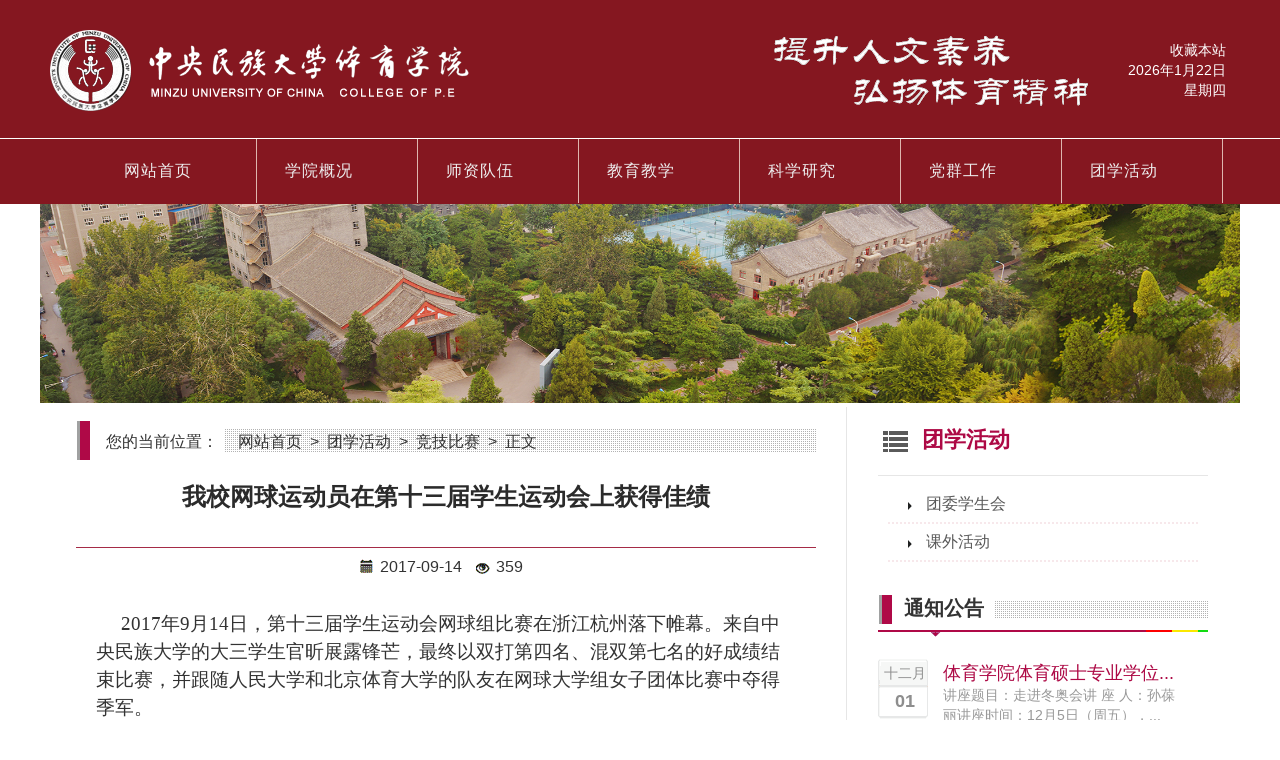

--- FILE ---
content_type: text/html
request_url: https://sport.muc.edu.cn/info/1051/1167.htm
body_size: 6955
content:
<!DOCTYPE html>
<html>
<head>
    <meta http-equiv="Content-Type" content="text/html; charset=UTF-8" />
    <meta http-equiv="X-UA-Compatible" content="IE=edge,chrome=1">
    
    <title>我校网球运动员在第十三届学生运动会上获得佳绩-中央民族大学体育学院</title><meta name="pageType" content="3">
<meta name="pageTitle" content="我校网球运动员在第十三届学生运动会上获得佳绩">
<META Name="keywords" Content="中央民族大学体育学院自1951年以来，经过60多年的发展壮大，目前承担着公共体育、体育教育、教育硕士（体育）的教学、科研、训练及学校群众体育工作。,竞技比赛,我校网球运动员在第十三届学生运动会上获得佳绩" />
<META Name="description" Content="2017年9月14日，第十三届学生运动会网球组比赛在浙江杭州落下帷幕。" />

    
    
    <meta name="description" content="中央民族大学体育学院,立足于体育教育事业,承担公共体育教育,培养专业体育师资,挖掘和研究少数民族传统体育" />
    <link rel="shortcut icon" href="../../images/favicon.ico" type="image/x-icon" />
    <script type="text/javascript" src="../../dfiles/12755/inc/jquery.min.js"></script>
    <script type="text/javascript" src="../../dfiles/12755/inc/jquery-migrate.min.js"></script>
    <link rel="stylesheet" type="text/css" href="../../dfiles/12755/inc/b2cee60e849f8b02e904bcd4c5485407_default.css" />
    <script src="../../dfiles/12755/inc/minnew.js" type="text/javascript"></script>
    <script type="text/javascript">DD_belatedPNG.fix('.frame5,background');</script>
<!--Announced by Visual SiteBuilder 9-->
<link rel="stylesheet" type="text/css" href="../../_sitegray/_sitegray_d.css" />
<script language="javascript" src="../../_sitegray/_sitegray.js"></script>
<!-- CustomerNO:77656262657232307e784654525a5742000200024253 -->
<link rel="stylesheet" type="text/css" href="../../content.vsb.css" />
<script type="text/javascript" src="/system/resource/js/vsbscreen.min.js" id="_vsbscreen" devices="pc|pad"></script>
<script type="text/javascript" src="/system/resource/js/counter.js"></script>
<script type="text/javascript">_jsq_(1051,'/content.jsp',1167,1499288004)</script>
</head>
<body>
<script src="../../dfiles/12755/inc/minnew.js" type="text/javascript"></script>
<script type="text/javascript">DD_belatedPNG.fix('.frame5,background,.hl img');</script>
<div class="hbg">
    <div class="hbg_100"><div class="f h">
        <div class="hl">
<!-- 网站logo图片地址请在本组件"内容配置-网站logo"处填写 -->
<a href="../../index.htm" title="体育学院"><img src="../../dfiles/12755/images/ht.png" width="1038" height="81" border="0" alt="体育学院" title="体育学院"></a></div>
        <div class="hr">
<script language="javascript">
function dosuba215160a()
{
    try{
        var ua = navigator.userAgent.toLowerCase();
        if(ua.indexOf("msie 8")>-1)
        {
            window.external.AddToFavoritesBar(document.location.href,document.title,"");//IE8
        }else if(ua.toLowerCase().indexOf("rv:")>-1)
        {
            window.external.AddToFavoritesBar(document.location.href,document.title,"");//IE11+
        }else{
            if (document.all) 
            {
                window.external.addFavorite(document.location.href, document.title);
            }else if(window.sidebar)
            {
                window.sidebar.addPanel( document.title, document.location.href, "");//firefox
            }
            else
            {
                alert(hotKeysa215160a());
            }
        }

    }
    catch (e){alert("无法自动添加到收藏夹，请使用 Ctrl + d 手动添加");}
}
function hotKeysa215160a() 
{
    var ua = navigator.userAgent.toLowerCase(); 
    var str = "";    
    var isWebkit = (ua.indexOf('webkit') != - 1); 
    var isMac = (ua.indexOf('mac') != - 1);     
    if (ua.indexOf('konqueror') != - 1) 
    {  
        str = 'CTRL + B'; // Konqueror   
    } 
    else if (window.home || isWebkit || isMac) 
    {        
        str = (isMac ? 'Command/Cmd' : 'CTRL') + ' + D'; // Netscape, Safari, iCab, IE5/Mac   
    }
    return ((str) ? '无法自动添加到收藏夹，请使用' + str + '手动添加' : str);
}
function setHomepagea215160a()
{
    var url = document.location.href;
    if (document.all)
    {
        document.body.style.behavior='url(#default#homepage)';
        document.body.setHomePage(url);
    }
    else if (window.sidebar)
    {
        if(window.netscape)
        {
             try{
                  netscape.security.PrivilegeManager.enablePrivilege("UniversalXPConnect");
             }catch (e){
                   alert("该操作被浏览器拒绝，如果想启用该功能，请在地址栏内输入 about:config,然后将项 signed.applets.codebase_principal_support 值该为true");
             }
        }
    var prefs = Components.classes['@mozilla.org/preferences-service;1'].getService(Components. interfaces.nsIPrefBranch);
    prefs.setCharPref('browser.startup.homepage',url);
    }
    else
    {
        alert("浏览器不支持自动设为首页，请手动设置");
    }
}
</script>





<a onclick="javascript:dosuba215160a();" href="#" class="white14" style="TEXT-DECORATION: none;">收藏本站</a><br><span class=""><script language="javascript" src="/system/resource/js/calendar/simple.js"></script>               
<script language="JavaScript">
//阳历
var c_Calendar215161EnDateString;

var c_Calendar215161WeekDayString;

//阴历
var c_Calendar215161CnDateString;
//节气
var c_Calendar215161JQString;
//年
var c_Calendar215161YearString;
//月
var c_Calendar215161MonthString;
//日
var c_Calendar215161DayString;
//周
var c_Calendar215161WeekString;
function RunGLNL215161()
{          
    var  sc =new Simple_Calendar ();
    sc.init();
    c_Calendar215161CnDateString=sc.getCnDateString();
    c_Calendar215161WeekDayString=sc.getCalendarWeekString();
    c_Calendar215161JQString=sc.getJQString();
    c_Calendar215161EnDateString=sc.getEnDateString();
    c_Calendar215161YearString=sc.getYearString();
    c_Calendar215161MonthString=sc.getMonthString();
    c_Calendar215161DayString=sc.getDayString();
    c_Calendar215161WeekString=sc.getWeekString();
}
RunGLNL215161();
document.write('<div id="c_lunar215161"   >');       
document.write(c_Calendar215161EnDateString);
document.write("<br/>"+c_Calendar215161WeekDayString);



document.write("</div>");

</script>
</span></div>
    </div></div>
    <link href="../../dfiles/12755/inc/b6c243d55b56ea7ee1803adc2157447d_menu.css" rel="stylesheet" media="screen" type="text/css" />
    <script type="text/javascript">
    var ddmenuitem = 0;
    function jsddm_open(E)
    {
        if($(E).find('ul').eq(0).find("a").length>0){//hasn't A links Don't show
            ddmenuitem = $(E).find('ul').eq(0).css('visibility', 'visible');
            $(E).find("a").eq(0).css("background","#810424");
        }
    }
    function jsddm_close(E)
    {
        if(ddmenuitem){
            ddmenuitem.css('visibility', 'hidden');
            $(E).parent("ul").find("a").css("background","");
        }
    }
    </script>
    <div class="mh">
    <div class="m">
        <ul id="jsddm">
            
  <li class="mu" onmouseover="jsddm_open(this)" onmouseout="jsddm_close(this)"><a href="../../index.htm" title="网站首页">网站首页</a>

</li> <li class="mu" onmouseover="jsddm_open(this)" onmouseout="jsddm_close(this)"><a href="../../xygk/xyjj.htm" title="学院概况">学院概况</a>

     <ul>

     <li><a class="alevel2" href="../../xygk/xyjj.htm" title="学院简介">学院简介</a>




</li>
        <li><a class="alevel2" href="../../xygk/yzjy.htm" title="院长寄语">院长寄语</a>




</li>
        <li><a class="alevel2" href="../../xygk/jgsz.htm" title="机构设置">机构设置</a>




</li>
        <li><a class="alevel2" href="../../xygk/ldjs.htm" title="领导介绍">领导介绍</a>




</li>
        <li><a class="alevel2" href="../../xygk/xkjj.htm" title="学科简介">学科简介</a>




</li>
   </ul></li> <li class="mu" onmouseover="jsddm_open(this)" onmouseout="jsddm_close(this)"><a href="../../szdw.htm" title="师资队伍">师资队伍</a>

     <ul>

     <li><a class="alevel2" href="../../szdw/tyjyyxlx.htm" title="体育教育与训练系">体育教育与训练系</a>




</li>
        <li><a class="alevel2" href="../../szdw/dxtyjxzx.htm" title="大学体育教学中心">大学体育教学中心</a>




</li>
        <li><a class="alevel2" href="../../szdw/zhbgs.htm" title="综合办公室">综合办公室</a>




</li>
        <li><a class="alevel2" href="../../szdw/jxbgs.htm" title="教学办公室">教学办公室</a>




</li>
        <li><a class="alevel2" href="../../szdw/xsgzbgs.htm" title="学生工作办公室">学生工作办公室</a>




</li>
   </ul></li> <li class="mu" onmouseover="jsddm_open(this)" onmouseout="jsddm_close(this)"><a href="../../jyjx.htm" title="教育教学">教育教学</a>

     <ul>

     <li><a class="alevel2" href="../../jyjx/bksjx.htm" title="本科生教学">本科生教学</a>




</li>
        <li><a class="alevel2" href="../../jyjx/yjsjx.htm" title="研究生教学">研究生教学</a>




</li>
   </ul></li> <li class="mu" onmouseover="jsddm_open(this)" onmouseout="jsddm_close(this)"><a href="../../kxyj/kykt.htm" title="科学研究">科学研究</a>

     <ul>

     <li><a class="alevel2" href="../../kxyj/kykt.htm" title="科研课题">科研课题</a>




</li>
        <li><a class="alevel2" href="../../kxyj/kyzz.htm" title="科研著作">科研著作</a>




</li>
        <li><a class="alevel2" href="../../kxyj/kylw.htm" title="科研论文">科研论文</a>




</li>
        <li><a class="alevel2" href="../../kxyj/hjxm.htm" title="获奖项目">获奖项目</a>




</li>
   </ul></li> <li class="mu" onmouseover="jsddm_open(this)" onmouseout="jsddm_close(this)"><a href="../../dqgz/dj.htm" title="党群工作">党群工作</a>

     <ul>

     <li><a class="alevel2" href="../../dqgz/dj.htm" title="党建">党建</a>




</li>
        <li><a class="alevel2" href="../../dqgz/g.htm" title="工会">工会</a>




</li>
   </ul></li> <li class="mu" onmouseover="jsddm_open(this)" onmouseout="jsddm_close(this)"><a href="../../txhd/kwhd.htm" title="团学活动">团学活动</a>

     <ul>

     <li><a class="alevel2" href="../../txhd/twxsh/xrtwxshcy.htm" title="团委学生会">团委学生会</a>




</li>
        <li><a class="alevel2" href="../../txhd/kwhd.htm" title="课外活动">课外活动</a>




</li>
   </ul></li></ul>


        <div class="clear"></div>
    </div>
    </div>
</div>

<div class="w">
<div class="f">
        <div class="toppic">    <script language="javascript" src="/system/resource/js/dynclicks.js"></script>

<img src="../../images/18/10/weixintupianxin.png" width="1200" height="200" />   </div>
<style type="text/css">
.lba{
    float:left;width:740px;margin-left: 30px;*margin-left: 22px;_margin-left: 15px;
    min-height:800px;height:auto;
    padding:14px 30px 10px 6px;
    border-right: 1px solid #e6e6e6;}
.lnt{
    height:20px;padding:12px 6px 10px 30px;
    background:url(../../dfiles/12755/images/tbg.gif) no-repeat -480px -41px;}
.lnt a{
    font-size:16px;line-height:16px;}
#kydt01{
    padding:20px 0;text-align:center;display:none
;}
</style>
        <!--left-->
        <div class="lba">
            <div class="lnt">
                您的当前位置：　        
                <a href="../../index.htm">网站首页</a>

              &nbsp;>&nbsp; 
                <a href="../../txhd/kwhd.htm">团学活动</a>

              &nbsp;>&nbsp; 
                <a href="../../txhd/jjbs.htm">竞技比赛</a>

              &nbsp;>&nbsp; 
                正文
&nbsp;
            </div>
            <div id="kydt01"><img src="../../dfiles/12755/images/kydt2.jpg" width="244" height="18" align="" /></div>

        
                    <!--单页-->        
<style>
.ttitle{
    padding:20px 0 16px 0;font-size:24px;font-weight:bolder;color:#2B2B2B;text-align:center;line-height:120%;}
.subtitle{
    padding:10px 0;font-size:16px;font-weight:bold;text-align:center;}
.tother{
    padding:10px 0;text-align:center;border-top:1px solid #a52b46;}
#maincontent{padding:10px 20px;line-height:180%;}
#maincontent p{line-height:180%;margin:14px 0;}
#maincontent .noborder td{border:0;}
.picpub{padding:0 10px 0 20px;background:url(../../dfiles/12755/images/tbg.gif) no-repeat -1312px -56px;}
.picview{padding:0 10px 0 20px;background:url(../../dfiles/12755/images/tbg.gif) no-repeat -1312px -74px;}
.picaut{padding:0 10px 0 20px;background:url(../../dfiles/12755/images/tbg.gif) no-repeat -1312px -98px;}
.picsrc{padding:0 10px 0 20px;background:url(../../dfiles/12755/images/tbg.gif) no-repeat -1312px -124px;}
</style>
                    

<script language="javascript" src="../../_dwr/interface/NewsvoteDWR.js"></script><script language="javascript" src="../../_dwr/engine.js"></script><script language="javascript" src="/system/resource/js/news/newscontent.js"></script><LINK href="/system/resource/js/photoswipe/3.0.5.1/photoswipe.css" type="text/css" rel="stylesheet"><script language="javascript" src="/system/resource/js/photoswipe/3.0.5.1/pw.js"></script><script language="javascript" src="/system/resource/js/ajax.js"></script>
<form name="_newscontent_fromname"><script language="javascript" src="/system/resource/js/jquery/jquery-latest.min.js"></script>
<div class="ttitle">我校网球运动员在第十三届学生运动会上获得佳绩</div>
  <div class="subtitle"></div>            
                    <div class="tother">
                        <div>
                            <span class="picpub" title="发布日期">2017-09-14</span>
                            
                                <span class="picview" title="浏览量"><script>_showDynClicks("wbnews", 1499288004, 1167)</script></span>
                               
                        </div>
                    </div>
                    <div id="maincontent">
    <div id="vsb_content"><div class="v_news_content">
<p class="MsoNormal" style="line-height:150%"><span lang="EN-US" style="font-size: 14.0pt;line-height:150%;font-family:仿宋_GB2312">&nbsp; &nbsp; &nbsp;2017</span><span style="font-size:14.0pt;line-height:150%;font-family:仿宋_GB2312">年<span lang="EN-US">9</span>月<span lang="EN-US">14</span>日，第十三届学生运动会网球组比赛在浙江杭州落下帷幕。来自中央民族大学的大三学生官昕展露锋芒，最终以双打第四名、混双第七名的好成绩结束比赛，并跟随人民大学和北京体育大学的队友在网球大学组女子团体比赛中夺得季军。<span lang="EN-US"><o:p></o:p></span></span></p><p class="MsoNormal" style="text-align: center; line-height: 150%;"><img src="/__local/E/5B/B7/3119945FB65A83B933241B6F462_832D670D_30593.jpg?e=.jpg"></p> <p class="MsoNormal" style="line-height:150%"><span style="font-size:14.0pt; line-height:150%;font-family:仿宋_GB2312">&nbsp; &nbsp; &nbsp;利落的发球，有力的还击，网球场上的北京队勇不可挡，让人印象深刻。北京队网球组运动员们相互配合、超越自我，大家心里都想着赢了一起狂，输了一起扛，在场上相互鼓励、顽强拼搏、每一分球都必争，完美地诠释了大运会精神。<span lang="EN-US"><o:p></o:p></span></span></p><p class="MsoNormal" style="text-align: center; line-height: 150%;"><img src="/__local/C/F6/58/735E72C6531DA29499FC4ADF501_9F2593BE_2F81B.jpg?e=.jpg"></p>
</div></div><div id="div_vote_id"></div>
                        </div>

</form>

            

        </div><!--left end-->

        <!--right-->
        <div class="lr">
            <div class="lrtitle"> <a class="white12B">
团学活动</a></div>
            <div class="lrlisttxt">
<div class="leftm"><ul>

<li><a class="alevel2" href="../../txhd/twxsh/xrtwxshcy.htm" title="团委学生会">团委学生会</a>

</li><li><a class="alevel2" href="../../txhd/kwhd.htm" title="课外活动">课外活动</a>

</li></ul></div>
</div>
<script language="JavaScript">
<!--
$(document).ready(function(){
    cid='105'
    var E=$(".leftm li a[cid='"+cid+"']")
    $(E).parent().css("backgroundColor","#f9d4cc")
});
//-->
</script>

<style type="text/css">
    .lrlisttzgg{
        height: 290px;
        padding:20px 0;}
    .lrlisttzgg .t{
        width: 330px;margin:0 0 14px 0;}
    .lrlisttzgg .tzgg {
        float: left;
        width: 310px;
        height: 72px;
        padding: 8px 0 0 0px;}
    .lrlisttzgg .tzggtitle, .lrlisttzgg .tzggsummary {width: 244px;}

    .lrlisttzgg .tzggtitle a{
        line-height:28px;}
    .lzp span {
        float: left;
        width: 100px;
        height: 70px;
        padding: 2px 4px;*padding: 2px 3px;_padding: 2px 3px;}

</style>
<div class="lrlisttzgg">
    <div class="t"><a href="../../list.asp?cid=106">通知公告</a></div>
<script language="javascript" src="/system/resource/js/centerCutImg.js"></script><div class="tzgg"><div class="tzggflag">











十二月
<br><b>01 </b></div><div class="tzggtitle"><a href="../1063/5943.htm" target="_blank" title="体育学院体育硕士专业学位研究生“知行讲坛”系列讲座 （第三十九期）预告">体育学院体育硕士专业学位...</a></div><div class="tzggsummary">讲座题目：走进冬奥会讲 座 人：孙葆丽讲座时间：12月5日（周五），...</div></div><div class="tzgg"><div class="tzggflag">









十月


<br><b>26 </b></div><div class="tzggtitle"><a href="../1063/5733.htm" target="_blank" title="体育学院体育硕士专业学位研究生“知行讲坛”系列讲座 （第三十八期）预告">体育学院体育硕士专业学位...</a></div><div class="tzggsummary">讲座题目：我为什么劝大家做体育口述历史讲 座 人：夏  天讲座时间...</div></div><div class="tzgg"><div class="tzggflag">









十月


<br><b>13 </b></div><div class="tzggtitle"><a href="../1063/5713.htm" target="_blank" title="中央民族大学第58届田径运动会成绩">中央民族大学第58届田径运...</a></div><div class="tzggsummary"></div></div>    <script>_showDynClickBatch(['dynclicks_u9_5943','dynclicks_u9_5733','dynclicks_u9_5713'],[5943,5733,5713],"wbnews", 1499288004)</script>
     
</div>

<div class="lrlisttzgg lzp">
    <div class="t"><a href="../../listOP.asp?cid=107">老照片</a></div>
    <span cid="107"><a href="../1065/1385.htm" target="_blank" title="运动员和院领导合影" class="red02"><img src="/__local/8/77/FA/C50962B1B0BB06CCE48CE4BA62F_E96A0038_222C4.jpg?e=.jpg" width="96" height="70" border="0" onerror="this.src='images/err.jpg'" style="margin:0 4px" /><br /></a></span><span cid="107"><a href="../1065/1384.htm" target="_blank" title="速滑队在颐和园训练" class="red02"><img src="/__local/1/36/96/23F90C92C98D22FF19AFE8A36E2_C5443206_1A472.jpg?e=.jpg" width="96" height="70" border="0" onerror="this.src='images/err.jpg'" style="margin:0 4px" /><br /></a></span><span cid="107"><a href="../1065/1383.htm" target="_blank" title="学校越野长跑优秀运动员" class="red02"><img src="/__local/D/42/1B/408636A95928E24079E886862B9_FFC8B011_27405.jpg?e=.jpg" width="96" height="70" border="0" onerror="this.src='images/err.jpg'" style="margin:0 4px" /><br /></a></span><span cid="107"><a href="../1065/1382.htm" target="_blank" title="速滑队在校内冰场合影" class="red02"><img src="/__local/8/EF/BA/8501F5331BA2D15FA941F75AEAF_DF666BAC_21430.jpg?e=.jpg" width="96" height="70" border="0" onerror="this.src='images/err.jpg'" style="margin:0 4px" /><br /></a></span><span cid="107"><a href="../1065/1381.htm" target="_blank" title="院长跑队在赛后合影" class="red02"><img src="/__local/9/B8/53/D3986048A6496CB6CABB3745BF0_F01E99CC_1E917.jpg?e=.jpg" width="96" height="70" border="0" onerror="this.src='images/err.jpg'" style="margin:0 4px" /><br /></a></span><span cid="107"><a href="../1065/1380.htm" target="_blank" title="院越野代表队" class="red02"><img src="/__local/5/50/C3/F8C124B40D349F88BA787F8E7FE_D9CC59AF_22F2B.jpg?e=.jpg" width="96" height="70" border="0" onerror="this.src='images/err.jpg'" style="margin:0 4px" /><br /></a></span><span cid="107"><a href="../1065/1379.htm" target="_blank" title="院越野代表队" class="red02"><img src="/__local/6/60/60/0573B38FFE99ADE2D20502BF0FB_3EF2E599_223C2.jpg?e=.jpg" width="96" height="70" border="0" onerror="this.src='images/err.jpg'" style="margin:0 4px" /><br /></a></span><span cid="107"><a href="../1065/1378.htm" target="_blank" title="院女排在高校进入半决赛" class="red02"><img src="/__local/9/85/31/6A1B6A3BC76997DBEB46BC96B9A_969FB8F8_2B7B6.jpg?e=.jpg" width="96" height="70" border="0" onerror="this.src='images/err.jpg'" style="margin:0 4px" /><br /></a></span><span cid="107"><a href="../1065/1377.htm" target="_blank" title="速滑队在颐和园训练" class="red02"><img src="/__local/3/EA/A5/86B8E329F376ED3A31047FF6600_3DF46E48_248FB.jpg?e=.jpg" width="96" height="70" border="0" onerror="this.src='images/err.jpg'" style="margin:0 4px" /><br /></a></span><script>_showDynClickBatch(['dynclicks_u10_1385','dynclicks_u10_1384','dynclicks_u10_1383','dynclicks_u10_1382','dynclicks_u10_1381','dynclicks_u10_1380','dynclicks_u10_1379','dynclicks_u10_1378','dynclicks_u10_1377'],[1385,1384,1383,1382,1381,1380,1379,1378,1377],"wbnews", 1499288004)</script>

</div>
<div style="clear:both;"></div>

        </div>

        
        <div style="clear:both;"></div>
</div><!--f end-->
</div><!--w end-->
<div class="w">
<div class="footer">
    <div class="ft"><script language="javascript" src="/system/resource/js/openlink.js"></script>
<a href="../../xygk/xyjj.htm" title="" onclick="_addDynClicks(&#34;wburl&#34;, 1499288004, 46189)">关于学院</a> | 
<a href="../../wzsz/lxwm.htm" title="" onclick="_addDynClicks(&#34;wburl&#34;, 1499288004, 46190)">联系我们</a> | 
<a href="../../wzsz/wzdh.htm" title="" onclick="_addDynClicks(&#34;wburl&#34;, 1499288004, 46191)">网站导航</a> | 
<a href="../../wzsz/yqlj.htm" title="" onclick="_addDynClicks(&#34;wburl&#34;, 1499288004, 46192)">友情链接</a>
</div>
    <div class="fc">
    <!-- 版权内容请在本组件"内容配置-版权"处填写 -->
<p>地址：北京海淀区中关村南大街27号中央民族大学体育学院 邮编：100081<br />Copyright @ 2006-2010 中央民族大学体育学院</p>
    </div>
</div>
</div>
</body>
</html>


--- FILE ---
content_type: text/css
request_url: https://sport.muc.edu.cn/dfiles/12755/inc/b2cee60e849f8b02e904bcd4c5485407_default.css
body_size: 2999
content:
body,div,dl,dt,dd,ul,ol,li,h1,h2,h3,h4,h5,h6,pre,form,input,p,blockquote,th,td{margin:0;padding:0;}
table{border-collapse:collapse;border-spacing:0;}
img{border:0;margin:0;}
address,caption,cite,code,dfn,em,th,var{font-style:normal;font-weight:normal;}
ol,ul {list-style:none;}
caption,th {text-align:left;}
h1,h2,h3,h4,h5,h6{font-size:12px;}
/* CSS Document 
q:before,q:after{content:'';}
map,area,fieldset,legend{border:0px;margin:0;padding:0;}
*/

body {
	font-family:Microsoft YaHei,\5b8b\4f53,Verdana, Arial, Helvetica, sans-serif; text-align:left;
	color:#333;line-height:18px;}
tr,td{}
a{text-decoration:none; color:#333;font-size:12px;}
a:hover{color:#c24373; text-decoration:underline;}

a.amore1{text-decoration:none;font-size:12px;color:#636161;}
a.amore1:hover {text-decoration:underline;font-size:12px;color:#99253c;}
a.white1{font-size:12px;text-decoration:none;color:#ffffff;}
a.white1:hover {font-size:12px;text-decoration:underline;color:#ffffff;}
a.white14{text-decoration:none;color:#ffffff;font-size:14px;}
a.white14:hover {text-decoration:underline;color:#ffffff;font-size:14px;}
a.f000link13{text-decoration:none;font-size:13px;color:#424242;font-weight:;}
a.f000link13:hover {text-decoration:underline;font-size:13px;color:#424242;font-weight:;}
a.f000link18{text-decoration:none;font-size:18px;color:#99253c;font-weight:bold;}
a.f000link18:hover {text-decoration:underline;font-size:18px;color:#99253c;font-weight:bold;}

a.Blace00418312B{text-decoration:none; color:#004183;font-size:12px;font-weight:bold;}
a.Blace00418312B:hover{color:#004183; text-decoration:underline;font-weight:bold;}
a.T12B{text-decoration:none;color:#9a243a;font-size:12px; font-weight:;}
a.T12B:hover {text-decoration:none;color:#99253c;font-size:12px;font-weight:bold;}
a.white14B{text-decoration:none;color:#ffffff;font-size:14px; font-weight:bold;}
a.white14B:hover {text-decoration:none;color:#99253c;font-size:14px;font-weight:bold;}
a.white14Bhover{text-decoration:none;color:#99253c;font-size:14px; font-weight:bold;}
a.white14Bhover:hover {text-decoration:none;color:#99253c;font-size:14px;font-weight:bold;}
a.white12BTurn{text-decoration:none;color:#E7E28A;font-size:12px; font-weight:bold;}
a.white12BTurn:hover {text-decoration:none;color:#ffffff;font-size:12px; font-weight:bold;}
a.link14{text-decoration:none;font-size:14px;color:#004183;}
a.link14:hover {text-decoration:underline;font-size:14px;color:#99253c;}
a.link14hover{text-decoration:none;font-size:14px;color:#99253c;}
a.link14hover:hover {text-decoration:underline;font-size:14px;color:#99253c;}
a.link14B{text-decoration:none;font-size:14px;color:#004183;font-weight:bold;}
a.link14B:hover {text-decoration:underline;font-size:14px;color:#004183;font-weight:bold;}
a.link14red{text-decoration:none;font-size:14px;color:#fe0113;}
a.link14red:hover {text-decoration:underline;font-size:14px;color:#99253c;}
a.ff021f_14B{text-decoration:none;font-size:14px;color:#ff021f;font-weight:bold;}
a.ff021f_14B:hover {text-decoration:underline;font-size:14px;color:#ff021f;font-weight:bold;}
a.red02{text-decoration:none;color:#9f3348;font-size:12px;}
a.red02:hover {text-decoration:none;color:#310502;font-size:12px;}
.alevel2area span{color:#787878;font-weight:bold;}
.alevel2area a{text-decoration:none !important;}

.btn_small{background-color:#abcdef; border: 1px solid #999999; cursor:pointer; font: 12px; padding-top: 3px;width:100px;}
.btnlogin{width:42px;height:21px;border:none;background:url(../images/btn01.jpg) no-repeat;cursor:pointer;}

.input {font-size: 13px; color: #ffffff; font-family: Microsoft YaHei,\5b8b\4f53, Arial, Verdana, Helvetica, sans-serif; background-color: #FF9966;}
.input01 {font-size:12px;width:150px;height:16px;border: 1px solid #8e8e8e;}

.con_block_white{float:left;width:980px;height:auto;background:url(../images/bgconbottom.jpg) bottom repeat-x;background-color:#fff;padding-bottom:14px;}

/*header*/

/*con list*/
.con_left{
	float:left;
	width: 264px;
	height:auto;
	display:block;
	padding:0px 0 0 0px;}
.con_right{
	float:left;
	width:712px;
	height:auto;
	padding:1px;
	font-size:14px;
	color:#004183;
	line-height:24px;
	border:1px solid #aacbee;}
.listbg{float:left;width:160px;height:24px;padding:4px 40px;background:url(../images/icoa32.gif) 20px 9px no-repeat;}
.listbgon{float:left;width:160px;height:24px;padding:4px 40px;background:url(../images/icoa33.gif) 20px 9px  no-repeat;}

.con_r_titlebg{height:23px;background:url(../images/listtitlebg02.jpg) repeat-x;margin-bottom:10px;}
.con_r_titlecon{float:left;padding:0 20px 0 30px;background:url(../images/listtitlebg01.jpg) repeat-x;color:#ffffff;}

.con_title{text-align:center;font-size:18px;font-weight:bold;padding:20px 10px 0px 10px;color:#DD0016;}
.con_dateother{text-align:center;font-size:12px;padding:0px;color:#004183;}
.content{float:left;width:696px;padding:10px 8px;word-break:break-all;word-wrap:break-word;white-space:normal;overflow:hidden;}
.con_page{float:left;width:680px;height:auto;padding:6px 0 0 20px;}




/*   */
.ibg{
	margin:0 auto;height:600px;}
.w{width:100%;height:auto;}
.f{width:1200px;margin:0 auto;}
.hbg{
	position: relative;
	margin:0 auto;
    z-index: 100;
	width:100%;
	min-width: 1200px;
	height:203px;
	background:url(../images/hb.png) repeat-x;}
.hbg_100{
    border-bottom: 1px solid #fff;
    background: #851720;}
.h{height:138px;background:;}
.hl {
    float: left;
    width: 1040px;
    height: 108px;
	padding: 30px 0 0 10px;}
.hr {
    float: right;
    width: 120px;
    height: 98px;
    line-height: 20px;
    text-align: right;
    font-size: 14px;
    padding: 40px 14px 0 0;
	color: #fff;}
.mh{background: #851720;}
.m{width: 1200px;height:65px;margin:0 auto;}

.toppic{
	padding-top:0px;}
.bg{
	margin:0 auto;height:auto;}

	.ban{height:486px;background:#fff;}
	.banner{position:absolute;top:0px;width: 100%;height:650px;min-width: 1200px;margin:0 auto;}
	.c{height:570px;background:#fff;}
	.t{float:left;width:372px;height:45px;margin-left:20px;*margin-left:16px;_margin-left:12px;background:url(../images/tbg.gif) 0 -45px no-repeat;}
	.tyz{height:45px;background:url(../images/tbg.gif) 0 0 no-repeat;}
	.tc{
		float:left;width:372px;height:238px;
		padding-top:14px;margin-left:20px;*margin-left:16px;_margin-left:12px;}
		.tzgg{float:left;width:362px;height:72px;padding: 8px 0 0 14px;}
			.tzggflag{
				float:left;width:53px;height:72px;
				background:url(../images/tbg.gif) -400px 0 no-repeat;
				font-size:14px;color:#8e8e8e;line-height: 28px;text-align: center;}
			.tzggflag b{
				font-size:18px;font-family:Arial;}
			.tzggtitle{float:left;width:290px;height:26px;line-height: 28px;padding-left:12px;}
			.tzggsummary{
				float:left;width:290px;height:45px;
				font-size:14px;color:#999999;line-height:20px;padding-left:12px;}
			.jy{
				width: 332px;height: 240px;padding:12px 20px 8px 20px;overflow:hidden;line-height:26px;}
		.piclstitle{float:left;width:1150px;height:46px;background:url(../images/tbg.gif) 0 -90px no-repeat;}
		.piclstitle2{float:left;width:1150px;height:46px;background:url(../images/tbg.gif) 0 -135px no-repeat;}
		.piclscon{
			float:left;width:1150px;height:200px;padding: 8px 0 0 20px;overflow:hidden;}
			.piclsconleft{float:left;width:16px;height:200px;background:url(../images/piclsbg.gif) 0 0 no-repeat;}
			.piclsconmiddle{float:left;width:1046px;height:200px;background:url(../images/piclsbg.gif) 0 -199px repeat-x;overflow:hidden;}
			.piclsconright{float:left;width:88px;height:200px;background:url(../images/piclsbg.gif) -50px 0 no-repeat;}
	.footer{
		width:1200px;height:120px;margin:0 auto;
		background:url(../images/tbg.gif) 0 -180px no-repeat;
		padding-top:8px;font-size:16px;line-height:22px;text-align:center
	;}
	.footer div{padding-top:20px;}
	.t a{float: left;font-size:20px;font-weight: bold;text-decoration:none;padding:7px 0 0 26px;}
	.t a:hover{color:#c24373;text-decoration:none;}
	.tzggtitle a{font-size:18px;color:#ad0945;text-decoration:none;padding:;}
	.tzggtitle a:hover{text-decoration:none;}
	.jy a{float: left;font-size:16px;text-decoration:none;}
	.jy a:hover{color:#c24373;text-decoration:none;}
	.footer a{font-size:16px;color:#656565;text-decoration:none;}
	.footer a:hover{text-decoration:none;}


/* list right */
.lr{
	float:left;width:330px;height:auto;
	margin-left:26px;*margin-left:20px;_margin-left:15px;
	padding:0 5px 0 5px;}
.lrtitle{
	height:24px;padding:22px 4px;line-height:22px;
	border-bottom: #e6e6e6 solid 1px;}
.lrtitle a{
	font-size:22px;font-weight:bold;color:#ad0945;padding-left: 40px;
	background: url(../images/tbg.gif) no-repeat -1310px 4px;}
.lrlisttxt{
	height:auto;
	padding:10px;}
.leftm{}
	.leftm ul li{
		height:36px;line-height:36px;
		list-style: none;border-bottom:2px dotted #f7e8eb;}
	.leftm ul li a{
		font-size:16px;
		padding:8px 38px;
		text-decoration:none;
		color:#595959;
		white-space: nowrap;
		background: url(../images/bullet-arrows.gif) no-repeat 20px 15px;}
	.leftm li span a{height:24px;padding:8px 0 0 18px;background:url(images/ico02.jpg) left no-repeat;border-bottom:1px solid #f7e8eb;text-decoration:none;font-size:12px;color:#595959;font-weight:bold;white-space: nowrap;}
	.leftm .alevel3{margin-left:20px;}
	.leftm .alevel4{margin-left:40px;}

.leftm .m {
    height: auto;
    padding-top: 0px;
    font-size: 12px;
    text-align: left;}


/* 单页 */
.ttitle{
	padding:20px 0 16px 0;font-size:24px;font-weight:bolder;color:#2B2B2B;text-align:center;line-height:120%;}
.subtitle{
	padding:10px 0;font-size:16px;font-weight:bold;text-align:center;}
.tother{
	padding:10px 0;text-align:center;border-top:1px solid #a52b46;}
#maincontent{padding:10px 20px;line-height:180%;}
#maincontent p{/*line-height:180%;margin:14px 0;*/}
#maincontent td{border:1px solid #000000;}
.picpub{padding:0 10px 0 20px;background:url(../images/tbg.gif) no-repeat -1312px -56px;}
.picview{padding:0 10px 0 20px;background:url(../images/tbg.gif) no-repeat -1312px -74px;}
.picaut{padding:0 10px 0 20px;background:url(../images/tbg.gif) no-repeat -1312px -98px;}
.picsrc{padding:0 10px 0 20px;background:url(../images/tbg.gif) no-repeat -1312px -124px;}
/* 列表页 */
					.list_content{padding:20px 22px;}
					.label_dotlist_372 {margin:0;padding:0;}
					.label_dotlist_372 a{line-height:180%;font-size:16px;}
					.label_dotlist_372 li.label_dottitle {
						line-height: 30px;
						height: 30px;
						display:block;}
					.label_dotlist_372 li.label_dottitle span{float:left;width:560px;padding-left:18px;
						background:url(../images/tbg.gif) no-repeat -1310px -24px;}
					.label_dotlist_372 li.label_dottitle div{
						float:right;width:110px;line-height:160%;font-size:16px;color:#aaa;text-align:right;}
					.label_dotlist_372_div{float:left;width:600px;line-height:22px;height:22px;}


					.holder_gallery {
						width: 690px;
						float: left;
						padding: 0;}
							.holder_gallery a.photo_hover2 {
								background-color: #fff;
								border: 1px solid #E1E1E1;
								position: relative;
								float: left;
								margin: 5px 13px 8px 0;
								padding: 8px;
								-webkit-border-radius: .5em;
								-moz-border-radius: .5em;
								border-radius: .5em;}
							.holder_gallery a img {
								border: none;}
							.holder_gallery h2 {
								font-size: 18px;
								line-height: 1.7;
								color: #000;
								text-align: left;
								padding-top: 8px;
								margin-left: 40px;}
							.holder_gallery p {
								margin-bottom: 7px;}
							.holder_gallery .readmore {
								color: #aaa;}
							.holder_gallery .readmore a {
								font-weight: bold;
								font-size: 15px;
								font-family: Georgia, "Times New Roman", Times, serif;
								color: #aaa;}

--- FILE ---
content_type: text/css
request_url: https://sport.muc.edu.cn/dfiles/12755/inc/b6c243d55b56ea7ee1803adc2157447d_menu.css
body_size: 555
content:
#jsddm
{	margin: 0;
	padding: 0;
	padding:0 0 0 56px;
	text-align:left;}

	#jsddm li
	{	float: left;
		width: 160px;
		list-style: none;
		font: 16px;
		border-right:1px solid #deb6ae;}

	#jsddm li a
	{	display: block;
		color:#eee;
		font-size:16px;
		letter-spacing:1px;
		padding:23px 10px 23px 28px;
		text-decoration: none;
		white-space: nowrap;}

	#jsddm li a:hover
	{	background: #810424;}
		
		#jsddm li ul
		{	margin: 0;
			padding: 0px 0 18px 0;
			position: absolute;
			background: #810424;
			z-index:1000;
			visibility: hidden;
			border-top: 1px solid #deb6ae;
			border-bottom: 2px solid #deb6ae;
			border-left: 1px solid #deb6ae;
			border-right: 1px solid #deb6ae;}
		
			#jsddm li ul li
			{	float: none;
				display: inline;
				border-right: 0;}
			
			#jsddm li ul li a
			{	min-width:120px;width: auto;padding:4px 15px 4px 22px;font-size:16px;height:28px;line-height: 16px;text-decoration:none;
				background:url(../images/ico04.jpg) 6px 8px no-repeat;color: #eee;border-bottom:1px dotted #eee;}
			
			#jsddm li ul li a:hover
			{	
				background:url(../images/ico04.jpg) 6px 8px no-repeat;background-color: #810424;}

#jsddm .alevel2{margin-left:0px;margin: 10px 10px 0px 10px;}
#jsddm .alevel3{margin-left:20px;margin: 4px 20px;}
#jsddm .alevel4{margin-left:40px;margin: 4px 20px;}

--- FILE ---
content_type: application/javascript
request_url: https://sport.muc.edu.cn/system/resource/js/calendar/simple.js
body_size: 7003
content:
/**
 * @1900-2100区间内的公历、农历互转
 * @公历转农历：calendar.solar2lunar(1987,11,01); //[you can ignore params of prefix 0]
 * @农历转公历：calendar.lunar2solar(1987,09,10); //[you can ignore params of prefix 0]
 */
var calendar = {
    /**
     * 农历1900-2100的润大小信息表
     * @Array Of Property
     * @return Hex
     */
    lunarInfo:[0x04bd8,0x04ae0,0x0a570,0x054d5,0x0d260,0x0d950,0x16554,0x056a0,0x09ad0,0x055d2,//1900-1909
        0x04ae0,0x0a5b6,0x0a4d0,0x0d250,0x1d255,0x0b540,0x0d6a0,0x0ada2,0x095b0,0x14977,//1910-1919
        0x04970,0x0a4b0,0x0b4b5,0x06a50,0x06d40,0x1ab54,0x02b60,0x09570,0x052f2,0x04970,//1920-1929
        0x06566,0x0d4a0,0x0ea50,0x06e95,0x05ad0,0x02b60,0x186e3,0x092e0,0x1c8d7,0x0c950,//1930-1939
        0x0d4a0,0x1d8a6,0x0b550,0x056a0,0x1a5b4,0x025d0,0x092d0,0x0d2b2,0x0a950,0x0b557,//1940-1949
        0x06ca0,0x0b550,0x15355,0x04da0,0x0a5b0,0x14573,0x052b0,0x0a9a8,0x0e950,0x06aa0,//1950-1959
        0x0aea6,0x0ab50,0x04b60,0x0aae4,0x0a570,0x05260,0x0f263,0x0d950,0x05b57,0x056a0,//1960-1969
        0x096d0,0x04dd5,0x04ad0,0x0a4d0,0x0d4d4,0x0d250,0x0d558,0x0b540,0x0b6a0,0x195a6,//1970-1979
        0x095b0,0x049b0,0x0a974,0x0a4b0,0x0b27a,0x06a50,0x06d40,0x0af46,0x0ab60,0x09570,//1980-1989
        0x04af5,0x04970,0x064b0,0x074a3,0x0ea50,0x06b58,0x055c0,0x0ab60,0x096d5,0x092e0,//1990-1999
        0x0c960,0x0d954,0x0d4a0,0x0da50,0x07552,0x056a0,0x0abb7,0x025d0,0x092d0,0x0cab5,//2000-2009
        0x0a950,0x0b4a0,0x0baa4,0x0ad50,0x055d9,0x04ba0,0x0a5b0,0x15176,0x052b0,0x0a930,//2010-2019
        0x07954,0x06aa0,0x0ad50,0x05b52,0x04b60,0x0a6e6,0x0a4e0,0x0d260,0x0ea65,0x0d530,//2020-2029
        0x05aa0,0x076a3,0x096d0,0x04afb,0x04ad0,0x0a4d0,0x1d0b6,0x0d250,0x0d520,0x0dd45,//2030-2039
        0x0b5a0,0x056d0,0x055b2,0x049b0,0x0a577,0x0a4b0,0x0aa50,0x1b255,0x06d20,0x0ada0,//2040-2049
        0x14b63,0x09370,0x049f8,0x04970,0x064b0,0x168a6,0x0ea50, 0x06b20,0x1a6c4,0x0aae0,//2050-2059
        0x0a2e0,0x0d2e3,0x0c960,0x0d557,0x0d4a0,0x0da50,0x05d55,0x056a0,0x0a6d0,0x055d4,//2060-2069
        0x052d0,0x0a9b8,0x0a950,0x0b4a0,0x0b6a6,0x0ad50,0x055a0,0x0aba4,0x0a5b0,0x052b0,//2070-2079
        0x0b273,0x06930,0x07337,0x06aa0,0x0ad50,0x14b55,0x04b60,0x0a570,0x054e4,0x0d160,//2080-2089
        0x0e968,0x0d520,0x0daa0,0x16aa6,0x056d0,0x04ae0,0x0a9d4,0x0a2d0,0x0d150,0x0f252,//2090-2099
        0x0d520],//2100
    /**
     * 公历每个月份的天数普通表
     * @Array Of Property
     * @return Number
     */
    solarMonth:[31,28,31,30,31,30,31,31,30,31,30,31],
    /**
     * 天干地支之天干速查表
     * @Array Of Property trans["甲","乙","丙","丁","戊","己","庚","辛","壬","癸"]
     * @return Cn string
     */
    Gan:["\u7532","\u4e59","\u4e19","\u4e01","\u620a","\u5df1","\u5e9a","\u8f9b","\u58ec","\u7678"],
    /**
     * 天干地支之地支速查表
     * @Array Of Property
     * @trans["子","丑","寅","卯","辰","巳","午","未","申","酉","戌","亥"]
     * @return Cn string
     */
    Zhi:["\u5b50","\u4e11","\u5bc5","\u536f","\u8fb0","\u5df3","\u5348","\u672a","\u7533","\u9149","\u620c","\u4ea5"],
    /**
     * 天干地支之地支速查表<=>生肖
     * @Array Of Property
     * @trans["鼠","牛","虎","兔","龙","蛇","马","羊","猴","鸡","狗","猪"]
     * @return Cn string
     */
    Animals:["\u9f20","\u725b","\u864e","\u5154","\u9f99","\u86c7","\u9a6c","\u7f8a","\u7334","\u9e21","\u72d7","\u732a"],
    /**
     * 24节气速查表
     * @Array Of Property
     * @trans["小寒","大寒","立春","雨水","惊蛰","春分","清明","谷雨","立夏","小满","芒种","夏至","小暑","大暑","立秋","处暑","白露","秋分","寒露","霜降","立冬","小雪","大雪","冬至"]
     * @return Cn string
     */
    solarTerm:["\u5c0f\u5bd2","\u5927\u5bd2","\u7acb\u6625","\u96e8\u6c34","\u60ca\u86f0","\u6625\u5206","\u6e05\u660e","\u8c37\u96e8","\u7acb\u590f","\u5c0f\u6ee1","\u8292\u79cd","\u590f\u81f3","\u5c0f\u6691","\u5927\u6691","\u7acb\u79cb","\u5904\u6691","\u767d\u9732","\u79cb\u5206","\u5bd2\u9732","\u971c\u964d","\u7acb\u51ac","\u5c0f\u96ea","\u5927\u96ea","\u51ac\u81f3"],
    /**
     * 1900-2100各年的24节气日期速查表
     * @Array Of Property
     * @return 0x string For splice
     */
    sTermInfo:['9778397bd097c36b0b6fc9274c91aa','97b6b97bd19801ec9210c965cc920e','97bcf97c3598082c95f8c965cc920f',
        '97bd0b06bdb0722c965ce1cfcc920f','b027097bd097c36b0b6fc9274c91aa','97b6b97bd19801ec9210c965cc920e',
        '97bcf97c359801ec95f8c965cc920f','97bd0b06bdb0722c965ce1cfcc920f','b027097bd097c36b0b6fc9274c91aa',
        '97b6b97bd19801ec9210c965cc920e','97bcf97c359801ec95f8c965cc920f','97bd0b06bdb0722c965ce1cfcc920f',
        'b027097bd097c36b0b6fc9274c91aa','9778397bd19801ec9210c965cc920e','97b6b97bd19801ec95f8c965cc920f',
        '97bd09801d98082c95f8e1cfcc920f','97bd097bd097c36b0b6fc9210c8dc2','9778397bd197c36c9210c9274c91aa',
        '97b6b97bd19801ec95f8c965cc920e','97bd09801d98082c95f8e1cfcc920f','97bd097bd097c36b0b6fc9210c8dc2',
        '9778397bd097c36c9210c9274c91aa','97b6b97bd19801ec95f8c965cc920e','97bcf97c3598082c95f8e1cfcc920f',
        '97bd097bd097c36b0b6fc9210c8dc2','9778397bd097c36c9210c9274c91aa','97b6b97bd19801ec9210c965cc920e',
        '97bcf97c3598082c95f8c965cc920f','97bd097bd097c35b0b6fc920fb0722','9778397bd097c36b0b6fc9274c91aa',
        '97b6b97bd19801ec9210c965cc920e','97bcf97c3598082c95f8c965cc920f','97bd097bd097c35b0b6fc920fb0722',
        '9778397bd097c36b0b6fc9274c91aa','97b6b97bd19801ec9210c965cc920e','97bcf97c359801ec95f8c965cc920f',
        '97bd097bd097c35b0b6fc920fb0722','9778397bd097c36b0b6fc9274c91aa','97b6b97bd19801ec9210c965cc920e',
        '97bcf97c359801ec95f8c965cc920f','97bd097bd097c35b0b6fc920fb0722','9778397bd097c36b0b6fc9274c91aa',
        '97b6b97bd19801ec9210c965cc920e','97bcf97c359801ec95f8c965cc920f','97bd097bd07f595b0b6fc920fb0722',
        '9778397bd097c36b0b6fc9210c8dc2','9778397bd19801ec9210c9274c920e','97b6b97bd19801ec95f8c965cc920f',
        '97bd07f5307f595b0b0bc920fb0722','7f0e397bd097c36b0b6fc9210c8dc2','9778397bd097c36c9210c9274c920e',
        '97b6b97bd19801ec95f8c965cc920f','97bd07f5307f595b0b0bc920fb0722','7f0e397bd097c36b0b6fc9210c8dc2',
        '9778397bd097c36c9210c9274c91aa','97b6b97bd19801ec9210c965cc920e','97bd07f1487f595b0b0bc920fb0722',
        '7f0e397bd097c36b0b6fc9210c8dc2','9778397bd097c36b0b6fc9274c91aa','97b6b97bd19801ec9210c965cc920e',
        '97bcf7f1487f595b0b0bb0b6fb0722','7f0e397bd097c35b0b6fc920fb0722','9778397bd097c36b0b6fc9274c91aa',
        '97b6b97bd19801ec9210c965cc920e','97bcf7f1487f595b0b0bb0b6fb0722','7f0e397bd097c35b0b6fc920fb0722',
        '9778397bd097c36b0b6fc9274c91aa','97b6b97bd19801ec9210c965cc920e','97bcf7f1487f531b0b0bb0b6fb0722',
        '7f0e397bd097c35b0b6fc920fb0722','9778397bd097c36b0b6fc9274c91aa','97b6b97bd19801ec9210c965cc920e',
        '97bcf7f1487f531b0b0bb0b6fb0722','7f0e397bd07f595b0b6fc920fb0722','9778397bd097c36b0b6fc9274c91aa',
        '97b6b97bd19801ec9210c9274c920e','97bcf7f0e47f531b0b0bb0b6fb0722','7f0e397bd07f595b0b0bc920fb0722',
        '9778397bd097c36b0b6fc9210c91aa','97b6b97bd197c36c9210c9274c920e','97bcf7f0e47f531b0b0bb0b6fb0722',
        '7f0e397bd07f595b0b0bc920fb0722','9778397bd097c36b0b6fc9210c8dc2','9778397bd097c36c9210c9274c920e',
        '97b6b7f0e47f531b0723b0b6fb0722','7f0e37f5307f595b0b0bc920fb0722','7f0e397bd097c36b0b6fc9210c8dc2',
        '9778397bd097c36b0b70c9274c91aa','97b6b7f0e47f531b0723b0b6fb0721','7f0e37f1487f595b0b0bb0b6fb0722',
        '7f0e397bd097c35b0b6fc9210c8dc2','9778397bd097c36b0b6fc9274c91aa','97b6b7f0e47f531b0723b0b6fb0721',
        '7f0e27f1487f595b0b0bb0b6fb0722','7f0e397bd097c35b0b6fc920fb0722','9778397bd097c36b0b6fc9274c91aa',
        '97b6b7f0e47f531b0723b0b6fb0721','7f0e27f1487f531b0b0bb0b6fb0722','7f0e397bd097c35b0b6fc920fb0722',
        '9778397bd097c36b0b6fc9274c91aa','97b6b7f0e47f531b0723b0b6fb0721','7f0e27f1487f531b0b0bb0b6fb0722',
        '7f0e397bd097c35b0b6fc920fb0722','9778397bd097c36b0b6fc9274c91aa','97b6b7f0e47f531b0723b0b6fb0721',
        '7f0e27f1487f531b0b0bb0b6fb0722','7f0e397bd07f595b0b0bc920fb0722','9778397bd097c36b0b6fc9274c91aa',
        '97b6b7f0e47f531b0723b0787b0721','7f0e27f0e47f531b0b0bb0b6fb0722','7f0e397bd07f595b0b0bc920fb0722',
        '9778397bd097c36b0b6fc9210c91aa','97b6b7f0e47f149b0723b0787b0721','7f0e27f0e47f531b0723b0b6fb0722',
        '7f0e397bd07f595b0b0bc920fb0722','9778397bd097c36b0b6fc9210c8dc2','977837f0e37f149b0723b0787b0721',
        '7f07e7f0e47f531b0723b0b6fb0722','7f0e37f5307f595b0b0bc920fb0722','7f0e397bd097c35b0b6fc9210c8dc2',
        '977837f0e37f14998082b0787b0721','7f07e7f0e47f531b0723b0b6fb0721','7f0e37f1487f595b0b0bb0b6fb0722',
        '7f0e397bd097c35b0b6fc9210c8dc2','977837f0e37f14998082b0787b06bd','7f07e7f0e47f531b0723b0b6fb0721',
        '7f0e27f1487f531b0b0bb0b6fb0722','7f0e397bd097c35b0b6fc920fb0722','977837f0e37f14998082b0787b06bd',
        '7f07e7f0e47f531b0723b0b6fb0721','7f0e27f1487f531b0b0bb0b6fb0722','7f0e397bd097c35b0b6fc920fb0722',
        '977837f0e37f14998082b0787b06bd','7f07e7f0e47f531b0723b0b6fb0721','7f0e27f1487f531b0b0bb0b6fb0722',
        '7f0e397bd07f595b0b0bc920fb0722','977837f0e37f14998082b0787b06bd','7f07e7f0e47f531b0723b0b6fb0721',
        '7f0e27f1487f531b0b0bb0b6fb0722','7f0e397bd07f595b0b0bc920fb0722','977837f0e37f14998082b0787b06bd',
        '7f07e7f0e47f149b0723b0787b0721','7f0e27f0e47f531b0b0bb0b6fb0722','7f0e397bd07f595b0b0bc920fb0722',
        '977837f0e37f14998082b0723b06bd','7f07e7f0e37f149b0723b0787b0721','7f0e27f0e47f531b0723b0b6fb0722',
        '7f0e397bd07f595b0b0bc920fb0722','977837f0e37f14898082b0723b02d5','7ec967f0e37f14998082b0787b0721',
        '7f07e7f0e47f531b0723b0b6fb0722','7f0e37f1487f595b0b0bb0b6fb0722','7f0e37f0e37f14898082b0723b02d5',
        '7ec967f0e37f14998082b0787b0721','7f07e7f0e47f531b0723b0b6fb0722','7f0e37f1487f531b0b0bb0b6fb0722',
        '7f0e37f0e37f14898082b0723b02d5','7ec967f0e37f14998082b0787b06bd','7f07e7f0e47f531b0723b0b6fb0721',
        '7f0e37f1487f531b0b0bb0b6fb0722','7f0e37f0e37f14898082b072297c35','7ec967f0e37f14998082b0787b06bd',
        '7f07e7f0e47f531b0723b0b6fb0721','7f0e27f1487f531b0b0bb0b6fb0722','7f0e37f0e37f14898082b072297c35',
        '7ec967f0e37f14998082b0787b06bd','7f07e7f0e47f531b0723b0b6fb0721','7f0e27f1487f531b0b0bb0b6fb0722',
        '7f0e37f0e366aa89801eb072297c35','7ec967f0e37f14998082b0787b06bd','7f07e7f0e47f149b0723b0787b0721',
        '7f0e27f1487f531b0b0bb0b6fb0722','7f0e37f0e366aa89801eb072297c35','7ec967f0e37f14998082b0723b06bd',
        '7f07e7f0e47f149b0723b0787b0721','7f0e27f0e47f531b0723b0b6fb0722','7f0e37f0e366aa89801eb072297c35',
        '7ec967f0e37f14998082b0723b06bd','7f07e7f0e37f14998083b0787b0721','7f0e27f0e47f531b0723b0b6fb0722',
        '7f0e37f0e366aa89801eb072297c35','7ec967f0e37f14898082b0723b02d5','7f07e7f0e37f14998082b0787b0721',
        '7f07e7f0e47f531b0723b0b6fb0722','7f0e36665b66aa89801e9808297c35','665f67f0e37f14898082b0723b02d5',
        '7ec967f0e37f14998082b0787b0721','7f07e7f0e47f531b0723b0b6fb0722','7f0e36665b66a449801e9808297c35',
        '665f67f0e37f14898082b0723b02d5','7ec967f0e37f14998082b0787b06bd','7f07e7f0e47f531b0723b0b6fb0721',
        '7f0e36665b66a449801e9808297c35','665f67f0e37f14898082b072297c35','7ec967f0e37f14998082b0787b06bd',
        '7f07e7f0e47f531b0723b0b6fb0721','7f0e26665b66a449801e9808297c35','665f67f0e37f1489801eb072297c35',
        '7ec967f0e37f14998082b0787b06bd','7f07e7f0e47f531b0723b0b6fb0721','7f0e27f1487f531b0b0bb0b6fb0722'],
    /**
     * 数字转中文速查表
     * @Array Of Property
     * @trans ['日','一','二','三','四','五','六','七','八','九','十']
     * @return Cn string
     */
    nStr1:["\u65e5","\u4e00","\u4e8c","\u4e09","\u56db","\u4e94","\u516d","\u4e03","\u516b","\u4e5d","\u5341"],
    /**
     * 日期转农历称呼速查表
     * @Array Of Property
     * @trans ['初','十','廿','卅']
     * @return Cn string
     */
    nStr2:["\u521d","\u5341","\u5eff","\u5345"],
    /**
     * 月份转农历称呼速查表
     * @Array Of Property
     * @trans ['正','一','二','三','四','五','六','七','八','九','十','冬','腊']
     * @return Cn string
     */
    nStr3:["\u6b63","\u4e8c","\u4e09","\u56db","\u4e94","\u516d","\u4e03","\u516b","\u4e5d","\u5341","\u51ac","\u814a"],
    /**
     * 返回农历y年一整年的总天数
     * @param lunar Year
     * @return Number
     * @eg:var count = calendar.lYearDays(1987) ;//count=387
     */
    lYearDays:function(y) {
        var i, sum = 348;
        for(i=0x8000; i>0x8; i>>=1) { sum += (calendar.lunarInfo[y-1900] & i)? 1: 0; }
        return(sum+calendar.leapDays(y));
    },
    /**
     * 返回农历y年闰月是哪个月；若y年没有闰月 则返回0
     * @param lunar Year
     * @return Number (0-12)
     * @eg:var leapMonth = calendar.leapMonth(1987) ;//leapMonth=6
     */
    leapMonth:function(y) { //闰字编码 \u95f0
        return(calendar.lunarInfo[y-1900] & 0xf);
    },
    /**
     * 返回农历y年闰月的天数 若该年没有闰月则返回0
     * @param lunar Year
     * @return Number (0、29、30)
     * @eg:var leapMonthDay = calendar.leapDays(1987) ;//leapMonthDay=29
     */
    leapDays:function(y) {
        if(calendar.leapMonth(y)) {
            return((calendar.lunarInfo[y-1900] & 0x10000)? 30: 29);
        }
        return(0);
    },
    /**
     * 返回农历y年m月（非闰月）的总天数，计算m为闰月时的天数请使用leapDays方法
     * @param lunar Year
     * @return Number (-1、29、30)
     * @eg:var MonthDay = calendar.monthDays(1987,9) ;//MonthDay=29
     */
    monthDays:function(y,m) {
        if(m>12 || m<1) {return -1}//月份参数从1至12，参数错误返回-1
        return( (calendar.lunarInfo[y-1900] & (0x10000>>m))? 30: 29 );
    },
    /**
     * 返回公历(!)y年m月的天数
     * @param solar Year
     * @return Number (-1、28、29、30、31)
     * @eg:var solarMonthDay = calendar.leapDays(1987) ;//solarMonthDay=30
     */
    solarDays:function(y,m) {
        if(m>12 || m<1) {return -1} //若参数错误 返回-1
        var ms = m-1;
        if(ms==1) { //2月份的闰平规律测算后确认返回28或29
            return(((y%4 == 0) && (y%100 != 0) || (y%400 == 0))? 29: 28);
        }else {
            return(calendar.solarMonth[ms]);
        }
    },
    /**
     * 农历年份转换为干支纪年
     * @param lYear 农历年的年份数
     * @return Cn string
     */
    toGanZhiYear:function(lYear) {
        var ganKey = (lYear - 3) % 10;
        var zhiKey = (lYear - 3) % 12;
        if(ganKey == 0) ganKey = 10;//如果余数为0则为最后一个天干
        if(zhiKey == 0) zhiKey = 12;//如果余数为0则为最后一个地支
        return calendar.Gan[ganKey-1] + calendar.Zhi[zhiKey-1];
    },
    /**
     * 公历月、日判断所属星座
     * @param cMonth [description]
     * @param cDay [description]
     * @return Cn string
     */
    toAstro:function(cMonth,cDay) {
        var s  = "\u9b54\u7faf\u6c34\u74f6\u53cc\u9c7c\u767d\u7f8a\u91d1\u725b\u53cc\u5b50\u5de8\u87f9\u72ee\u5b50\u5904\u5973\u5929\u79e4\u5929\u874e\u5c04\u624b\u9b54\u7faf";
        var arr = [20,19,21,21,21,22,23,23,23,23,22,22];
        return s.substr(cMonth*2 - (cDay < arr[cMonth-1] ? 2 : 0),2) + "\u5ea7";//座
    },
    /**
     * 传入offset偏移量返回干支
     * @param offset 相对甲子的偏移量
     * @return Cn string
     */
    toGanZhi:function(offset) {
        return calendar.Gan[offset%10] + calendar.Zhi[offset%12];
    },
    /**
     * 传入公历(!)y年获得该年第n个节气的公历日期
     * @param y公历年(1900-2100)；n二十四节气中的第几个节气(1~24)；从n=1(小寒)算起
     * @return day Number
     * @eg:var _24 = calendar.getTerm(1987,3) ;//_24=4;意即1987年2月4日立春
     */
    getTerm:function(y,n) {
        if(y<1900 || y>2100) {return -1;}
        if(n<1 || n>24) {return -1;}
        var _table = calendar.sTermInfo[y-1900];
        var _info = [
            parseInt('0x'+_table.substr(0,5)).toString() ,
            parseInt('0x'+_table.substr(5,5)).toString(),
            parseInt('0x'+_table.substr(10,5)).toString(),
            parseInt('0x'+_table.substr(15,5)).toString(),
            parseInt('0x'+_table.substr(20,5)).toString(),
            parseInt('0x'+_table.substr(25,5)).toString()
        ];
        var _calday = [
            _info[0].substr(0,1),
            _info[0].substr(1,2),
            _info[0].substr(3,1),
            _info[0].substr(4,2),
            _info[1].substr(0,1),
            _info[1].substr(1,2),
            _info[1].substr(3,1),
            _info[1].substr(4,2),
            _info[2].substr(0,1),
            _info[2].substr(1,2),
            _info[2].substr(3,1),
            _info[2].substr(4,2),
            _info[3].substr(0,1),
            _info[3].substr(1,2),
            _info[3].substr(3,1),
            _info[3].substr(4,2),
            _info[4].substr(0,1),
            _info[4].substr(1,2),
            _info[4].substr(3,1),
            _info[4].substr(4,2),
            _info[5].substr(0,1),
            _info[5].substr(1,2),
            _info[5].substr(3,1),
            _info[5].substr(4,2),
        ];
        return parseInt(_calday[n-1]);
    },
    /**
     * 传入农历数字月份返回汉语通俗表示法
     * @param lunar month
     * @return Cn string
     * @eg:var cnMonth = calendar.toChinaMonth(12) ;//cnMonth='腊月'
     */
    toChinaMonth:function(m) { // 月 => \u6708
        if(m>12 || m<1) {return -1} //若参数错误 返回-1
        var s = calendar.nStr3[m-1];
        s+= "\u6708";//加上月字
        return s;
    },
    /**
     * 传入农历日期数字返回汉字表示法
     * @param lunar day
     * @return Cn string
     * @eg:var cnDay = calendar.toChinaDay(21) ;//cnMonth='廿一'
     */
    toChinaDay:function(d){ //日 => \u65e5
        var s;
        switch (d) {
            case 10:
                s = '\u521d\u5341'; break;
            case 20:
                s = '\u4e8c\u5341'; break;
                break;
            case 30:
                s = '\u4e09\u5341'; break;
                break;
            default :
                s = calendar.nStr2[Math.floor(d/10)];
                s += calendar.nStr1[d%10];
        }
        return(s);
    },
    /**
     * 年份转生肖[!仅能大致转换] => 精确划分生肖分界线是“立春”
     * @param y year
     * @return Cn string
     * @eg:var animal = calendar.getAnimal(1987) ;//animal='兔'
     */
    getAnimal: function(y) {
        return calendar.Animals[(y - 4) % 12]
    },
    /**
     * 传入阳历年月日获得详细的公历、农历object信息 <=>JSON
     * @param y solar year
     * @param m solar month
     * @param d solar day
     * @return JSON object
     * @eg:console.log(calendar.solar2lunar(1987,11,01));
     */
    solar2lunar:function (y,m,d) { //参数区间1900.1.31~2100.12.31
        if(y<1900 || y>2100) {return -1;}//年份限定、上限
        if(y==1900&&m==1&&d<31) {return -1;}//下限
        if(!y) { //未传参 获得当天
            var objDate = new Date();
        }else {
            var objDate = new Date(y,parseInt(m)-1,d)
        }
        var i, leap=0, temp=0;
        //修正ymd参数
        var y = objDate.getFullYear(),m = objDate.getMonth()+1,d = objDate.getDate();
        var offset  = (Date.UTC(objDate.getFullYear(),objDate.getMonth(),objDate.getDate()) - Date.UTC(1900,0,31))/86400000;
        for(i=1900; i<2101 && offset>0; i++) { temp=calendar.lYearDays(i); offset-=temp; }
        if(offset<0) { offset+=temp; i--; }
        //是否今天
        var isTodayObj = new Date(),isToday=false;
        if(isTodayObj.getFullYear()==y && isTodayObj.getMonth()+1==m && isTodayObj.getDate()==d) {
            isToday = true;
        }
        //星期几
        var nWeek = objDate.getDay(),cWeek = calendar.nStr1[nWeek];
        if(nWeek==0) {nWeek =7;}//数字表示周几顺应天朝周一开始的惯例
        //农历年
        var year = i;
        var leap = calendar.leapMonth(i); //闰哪个月
        var isLeap = false;
        //效验闰月
        for(i=1; i<13 && offset>0; i++) {
            //闰月
            if(leap>0 && i==(leap+1) && isLeap==false){
                --i;
                isLeap = true; temp = calendar.leapDays(year); //计算农历闰月天数
            }
            else{
                temp = calendar.monthDays(year, i);//计算农历普通月天数
            }
            //解除闰月
            if(isLeap==true && i==(leap+1)) { isLeap = false; }
            offset -= temp;
        }
        if(offset==0 && leap>0 && i==leap+1)
            if(isLeap){
                isLeap = false;
            }else{
                isLeap = true; --i;
            }
        if(offset<0){ offset += temp; --i; }
        //农历月
        var month  = i;
        //农历日
        var day   = offset + 1;
        //天干地支处理
        var sm   =  m-1;
        var gzY   =  calendar.toGanZhiYear(year);
        //月柱 1900年1月小寒以前为 丙子月(60进制12)
        var firstNode  = calendar.getTerm(year,(m*2-1));//返回当月「节」为几日开始
        var secondNode = calendar.getTerm(year,(m*2));//返回当月「节」为几日开始
        //依据12节气修正干支月
        var gzM   =  calendar.toGanZhi((y-1900)*12+m+11);
        if(d>=firstNode) {
            gzM   =  calendar.toGanZhi((y-1900)*12+m+12);
        }
        //传入的日期的节气与否
        var isTerm = false;
        var Term  = null;
        if(firstNode==d) {
            isTerm = true;
            Term  = calendar.solarTerm[m*2-2];
        }
        if(secondNode==d) {
            isTerm = true;
            Term  = calendar.solarTerm[m*2-1];
        }
        //日柱 当月一日与 1900/1/1 相差天数
        var dayCyclical = Date.UTC(y,sm,1,0,0,0,0)/86400000+25567+10;
        var gzD = calendar.toGanZhi(dayCyclical+d-1);
        //该日期所属的星座
        var astro = calendar.toAstro(m,d);
        return {'lYear':year,'lMonth':month,'lDay':day,'Animal':calendar.getAnimal(year),'IMonthCn':(isLeap?"\u95f0":'')+calendar.toChinaMonth(month),'IDayCn':calendar.toChinaDay(day),'cYear':y,'cMonth':m,'cDay':d,'gzYear':gzY,'gzMonth':gzM,'gzDay':gzD,'isToday':isToday,'isLeap':isLeap,'nWeek':nWeek,'ncWeek':"\u661f\u671f"+cWeek,'isTerm':isTerm,'Term':Term,'astro':astro};
    },
    /**
     * 传入农历年月日以及传入的月份是否闰月获得详细的公历、农历object信息 <=>JSON
     * @param y lunar year
     * @param m lunar month
     * @param d lunar day
     * @param isLeapMonth lunar month is leap or not.[如果是农历闰月第四个参数赋值true即可]
     * @return JSON object
     * @eg:console.log(calendar.lunar2solar(1987,9,10));
     */
    lunar2solar:function(y,m,d,isLeapMonth) {  //参数区间1900.1.31~2100.12.1
        var isLeapMonth = !!isLeapMonth;
        var leapOffset = 0;
        var leapMonth  = calendar.leapMonth(y);
        var leapDay   = calendar.leapDays(y);
        if(isLeapMonth&&(leapMonth!=m)) {return -1;}//传参要求计算该闰月公历 但该年得出的闰月与传参的月份并不同
        if(y==2100&&m==12&&d>1 || y==1900&&m==1&&d<31) {return -1;}//超出了最大极限值
        var day = calendar.monthDays(y,m);
        var _day = day;
        //bugFix 2016-9-25
        //if month is leap, _day use leapDays method
        if(isLeapMonth) {
            _day = calendar.leapDays(y,m);
        }
        if(y < 1900 || y > 2100 || d > _day) {return -1;}//参数合法性效验
        //计算农历的时间差
        var offset = 0;
        for(var i=1900;i<y;i++) {
            offset+=calendar.lYearDays(i);
        }
        var leap = 0,isAdd= false;
        for(var i=1;i<m;i++) {
            leap = calendar.leapMonth(y);
            if(!isAdd) {//处理闰月
                if(leap<=i && leap>0) {
                    offset+=calendar.leapDays(y);isAdd = true;
                }
            }
            offset+=calendar.monthDays(y,i);
        }
        //转换闰月农历 需补充该年闰月的前一个月的时差
        if(isLeapMonth) {offset+=day;}
        //1900年农历正月一日的公历时间为1900年1月30日0时0分0秒(该时间也是本农历的最开始起始点)
        var stmap  =  Date.UTC(1900,1,30,0,0,0);
        var calObj =  new Date((offset+d-31)*86400000+stmap);
        var cY   =  calObj.getUTCFullYear();
        var cM   =  calObj.getUTCMonth()+1;
        var cD   =  calObj.getUTCDate();
        return calendar.solar2lunar(cY,cM,cD);
    }
};


function Simple_Calendar()
{
    var today = new Date();

    var year = today.getYear();
    if (year <1900)
    {
        year += 1900;
    }

    var month = today.getMonth()+1;
    var day = today.getDate();

    var weekday = "星期" + calendar.nStr1[today.getDay()];

    var cnDate = calendar.solar2lunar(year,month,day);

    //兼容旧版本，防止js报错
    this.init = function ()
    {
    }

    this.getEnDateString = function ()
    {
        return year+ "年"+ month + "月"+ day + "日";
    }

    this.getCnDateString = function ()
    {
        return cnDate.gzYear+"年"+cnDate.IMonthCn+cnDate.IDayCn;
    }

    this.getJQString = function ()
    {
        var termNum = month*2-1;
        var termYear = year;
        var termDay;
        var i = 0;
        //获取下一个节气
        for (; i < 3; i++)
        {
            if (termNum > 24)
            {
                termNum -= 24;
                termYear ++;
            }

            termDay = calendar.getTerm(termYear, termNum++);
            if (termDay >= day)
            {
                break;
            }
        }

        var termString = "";
        if(i<2)
        {
            if (termDay == day)
            {
                termString += "今日";
            }
            else if (termDay - day == 1)
            {
                termString += "明日";
            }
            else if (termString - day == 2)
            {
                termString += "后日";
            }
            else
            {
                termString += "本月" + termDay + "日";
            }
        }
        else
        {
            termString += "下月" + termDay +"日";
        }

        termString += "<" + calendar.solarTerm[termNum-2] + ">"

        return termString;
    }
    this.getYearString = function ()
    {
        return year;
    }
    this.getMonthString = function ()
    {
        return month
    }
    this.getDayString = function ()
    {
        return day;
    }
    this.getWeekString = function ()
    {
        return today.getDay();
    }
    this.getCalendarWeekString = function ()
    {
        return weekday;
    }
    this.getShortCnMonth = function ()
    {
        return cnDate.IMonthCn+cnDate.IDayCn;;
    }
    this.getCnYear = function ()
    {
        return cnDate.gzYear+"年";
    }
}

--- FILE ---
content_type: application/javascript
request_url: https://sport.muc.edu.cn/_dwr/interface/NewsvoteDWR.js
body_size: 398
content:

if (typeof sitelist != "function") {
  function sitelist() {
    this.sitecount = 0;
    this.sitename = null;
    this.siteid = 0;
  }
}

// Provide a default path to dwr.engine
if (dwr == null) var dwr = {};
if (dwr.engine == null) dwr.engine = {};
if (DWREngine == null) var DWREngine = dwr.engine;

if (NewsvoteDWR == null) var NewsvoteDWR = {};
NewsvoteDWR._path = '/system/dwr';
NewsvoteDWR.addLinkClickTimes = function(p0, p1, p2, callback) {
  dwr.engine._execute(NewsvoteDWR._path, 'NewsvoteDWR', 'addLinkClickTimes', p0, p1, p2, callback);
}
NewsvoteDWR.getNewsLinkUrl = function(p0, p1, p2, callback) {
  dwr.engine._execute(NewsvoteDWR._path, 'NewsvoteDWR', 'getNewsLinkUrl', p0, p1, p2, callback);
}
NewsvoteDWR.getVoteResult = function(p0, p1, callback) {
  dwr.engine._execute(NewsvoteDWR._path, 'NewsvoteDWR', 'getVoteResult', p0, p1, false, callback);
}
NewsvoteDWR.getVoteTitle = function(p0, p1, callback) {
  dwr.engine._execute(NewsvoteDWR._path, 'NewsvoteDWR', 'getVoteTitle', p0, p1, callback);
}
NewsvoteDWR.isVote = function(p0, p1, p2, callback) {
  dwr.engine._execute(NewsvoteDWR._path, 'NewsvoteDWR', 'isVote', p0, p1, p2, callback);
}
NewsvoteDWR.getLinkClickTimes = function(p0, p1, p2, p3, callback) {
  dwr.engine._execute(NewsvoteDWR._path, 'NewsvoteDWR', 'getLinkClickTimes', p0, p1, p2, p3, callback);
}
NewsvoteDWR.save = function(p0, p1, p2, p3, callback) {
  dwr.engine._execute(NewsvoteDWR._path, 'NewsvoteDWR', 'save', p0, p1, p2, p3, callback);
}
NewsvoteDWR.getResult = function(p0, p1, callback) {
  dwr.engine._execute(NewsvoteDWR._path, 'NewsvoteDWR', 'getResult', p0, p1, callback);
}
